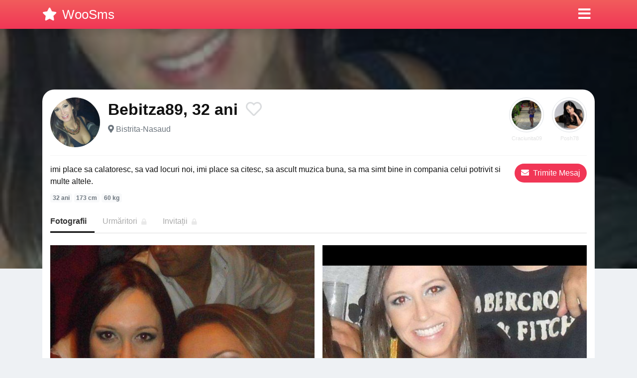

--- FILE ---
content_type: text/html; charset=UTF-8
request_url: https://woosms.com/profile/338
body_size: 4974
content:
<!doctype html>
<html lang="ro">
<head>
<meta charset="utf-8">
<meta name="viewport" content="width=device-width, initial-scale=1, shrink-to-fit=no">

<title>Bebitza89, 32 ani din Bistrita-Nasaud</title>


<link rel="dns-prefetch" href="//www.mediacx.com">
<link rel="dns-prefetch" href="//fonts.googleapis.com">
<link rel="dns-prefetch" href="//cdnjs.cloudflare.com">
<link rel="dns-prefetch" href="//cdn.jsdelivr.net">

<!--<link href="//fonts.googleapis.com/css2?family=Roboto:wght@300;400;600;700;800&display=swap" rel="stylesheet">-->

<link href="//cdnjs.cloudflare.com/ajax/libs/font-awesome/5.13.0/css/all.min.css" rel="stylesheet">

<style>
:root {
    --header-bg-color-from: #f25c5c;
    --header-bg-color-to: #f13656;
    --header-text-color: #ffffff;
    --site-bg-color: #eef1f4;
    --site-text-color: #111111;
    --site-link-color: #f13656;
    --site-link-hover-color: #f13656;
    --site-theme-color: #f13656;
    --site-home-slider-bg-color: ;
    --home-newprofiles-bg-color: #ffffff;
    --site-home-icons-color: ;
    --profiles-btn-bg-color: #f13656;
    --profiles-btn-text-color: #ffffff;
}
.hi1 { background-image: url(/upload/woosms.com/design/home/dating.jpg) !important;}
.hi2 { background-image: url(/upload/woosms.com/design/home/intalniri%20online.jpg) !important;}
.hi3 { background-image: url(/upload/woosms.com/design/home/matrimoniale%20romania.jpg) !important;}
.hi4 { background-image: url(/upload/woosms.com/design/home/matrimoniale.jpg) !important;}

</style>

<link href="/assets/css/prod/bootstrap.min.css?v=202204111456" rel="stylesheet">
<link href="/assets/css/prod/styles.css?v=202204111456" rel="stylesheet">

<link rel="canonical" href="https://woosms.com/profile/338">
<link rel="shortcut icon" type="image/png" href="/static/images/favicon.ico">



<script src="/sixupush.sw.js?version=2.0.1"></script>

<!-- Google tag (gtag.js) -->
<script async src="https://www.googletagmanager.com/gtag/js?id=G-2WRNXVD7GY"></script>
<script>
  window.dataLayer = window.dataLayer || [];
  function gtag(){dataLayer.push(arguments);}
  gtag('js', new Date());

  gtag('config', 'G-2WRNXVD7GY');
</script>

<!-- Yandex.Metrika counter -->
<script type="text/javascript" >
   (function(m,e,t,r,i,k,a){m[i]=m[i]||function(){(m[i].a=m[i].a||[]).push(arguments)};
   m[i].l=1*new Date();
   for (var j = 0; j < document.scripts.length; j++) {if (document.scripts[j].src === r) { return; }}
   k=e.createElement(t),a=e.getElementsByTagName(t)[0],k.async=1,k.src=r,a.parentNode.insertBefore(k,a)})
   (window, document, "script", "https://mc.yandex.ru/metrika/tag.js", "ym");

   ym(85449631, "init", {
        clickmap:true,
        trackLinks:true,
        accurateTrackBounce:true
   });
</script>
<noscript><div><img src="https://mc.yandex.ru/watch/85449631" style="position:absolute; left:-9999px;" alt="" /></div></noscript>
<!-- /Yandex.Metrika counter -->

</head>
<body>


<div class="">

<header class="mainHeader small profile">
    
    <div class="position-relative">
        <div class="navbg bg-warning"></div>
        <nav class="navbar navbar-expand-lg navbar-dark shadow py-0">
            <div class="container">
                <a class="navbar-brand fs20 fs26-md" href="https://woosms.com/">
                                        <i class="fas fa-star mr-1"></i>
                    <span class="">WooSms</span>
                                    </a>
                <button class="navbar-toggler" type="button" data-toggle="collapse" data-target="#navbarMain" aria-controls="navbarMain" aria-expanded="false" aria-label="Meniu"><span class="navbar-toggler-icon"></span></button>
                <div class="collapse navbar-collapse" id="navbarMain">
                    <ul class="navbar-nav ml-auto align-items-center">
                                                                        <li class="nav-item active dropdown">
                            <a class="nav-link dropdown-toggle_ fs28" href="" role="button" data-toggle="dropdown" aria-haspopup="true" aria-expanded="false">
                                <i class="fas fa-bars d-none d-md-inline-block"></i>
                            </a>
                            <div class="dropdown-menu dropdown-menu-right dropdown-multicol" style="z-index: 999 !important;">
                                <div class="dropdown-row">
                                                                                                                <!-- OLD -->
                                                                                                                                                                                <a class="dropdown-item" href="https://woosms.com/femei/alba">Alba</a>
                                                                                            <a class="dropdown-item" href="https://woosms.com/femei/arad">Arad</a>
                                                                                            <a class="dropdown-item" href="https://woosms.com/femei/arges">Arges</a>
                                                                                            <a class="dropdown-item" href="https://woosms.com/femei/bacau">Bacau</a>
                                                                                            <a class="dropdown-item" href="https://woosms.com/femei/bihor">Bihor</a>
                                                                                            <a class="dropdown-item" href="https://woosms.com/femei/bistrita-nasaud">Bistrita-Nasaud</a>
                                                                                            <a class="dropdown-item" href="https://woosms.com/femei/botosani">Botosani</a>
                                                                                            <a class="dropdown-item" href="https://woosms.com/femei/braila">Braila</a>
                                                                                            <a class="dropdown-item" href="https://woosms.com/femei/brasov">Brasov</a>
                                                                                            <a class="dropdown-item" href="https://woosms.com/femei/bucuresti">Bucuresti</a>
                                                                                            <a class="dropdown-item" href="https://woosms.com/femei/buzau">Buzau</a>
                                                                                            <a class="dropdown-item" href="https://woosms.com/femei/calarasi">Calarasi</a>
                                                                                            <a class="dropdown-item" href="https://woosms.com/femei/caras-severin">Caras-Severin</a>
                                                                                            <a class="dropdown-item" href="https://woosms.com/femei/cluj">Cluj</a>
                                                                                            <a class="dropdown-item" href="https://woosms.com/femei/constanta">Constanta</a>
                                                                                            <a class="dropdown-item" href="https://woosms.com/femei/covasna">Covasna</a>
                                                                                            <a class="dropdown-item" href="https://woosms.com/femei/dambovita">Dambovita</a>
                                                                                            <a class="dropdown-item" href="https://woosms.com/femei/dolj">Dolj</a>
                                                                                            <a class="dropdown-item" href="https://woosms.com/femei/galati">Galati</a>
                                                                                            <a class="dropdown-item" href="https://woosms.com/femei/giurgiu">Giurgiu</a>
                                                                                            <a class="dropdown-item" href="https://woosms.com/femei/gorj">Gorj</a>
                                                                                            <a class="dropdown-item" href="https://woosms.com/femei/harghita">Harghita</a>
                                                                                            <a class="dropdown-item" href="https://woosms.com/femei/hunedoara">Hunedoara</a>
                                                                                            <a class="dropdown-item" href="https://woosms.com/femei/ialomita">Ialomita</a>
                                                                                            <a class="dropdown-item" href="https://woosms.com/femei/iasi">Iasi</a>
                                                                                            <a class="dropdown-item" href="https://woosms.com/femei/ilfov">Ilfov</a>
                                                                                            <a class="dropdown-item" href="https://woosms.com/femei/maramures">Maramures</a>
                                                                                            <a class="dropdown-item" href="https://woosms.com/femei/mehedinti">Mehedinti</a>
                                                                                            <a class="dropdown-item" href="https://woosms.com/femei/mures">Mures</a>
                                                                                            <a class="dropdown-item" href="https://woosms.com/femei/neamt">Neamt</a>
                                                                                            <a class="dropdown-item" href="https://woosms.com/femei/olt">Olt</a>
                                                                                            <a class="dropdown-item" href="https://woosms.com/femei/prahova">Prahova</a>
                                                                                            <a class="dropdown-item" href="https://woosms.com/femei/salaj">Salaj</a>
                                                                                            <a class="dropdown-item" href="https://woosms.com/femei/satu-mare">Satu-Mare</a>
                                                                                            <a class="dropdown-item" href="https://woosms.com/femei/sibiu">Sibiu</a>
                                                                                            <a class="dropdown-item" href="https://woosms.com/femei/suceava">Suceava</a>
                                                                                            <a class="dropdown-item" href="https://woosms.com/femei/teleorman">Teleorman</a>
                                                                                            <a class="dropdown-item" href="https://woosms.com/femei/timis">Timis</a>
                                                                                            <a class="dropdown-item" href="https://woosms.com/femei/tulcea">Tulcea</a>
                                                                                            <a class="dropdown-item" href="https://woosms.com/femei/valcea">Valcea</a>
                                                                                            <a class="dropdown-item" href="https://woosms.com/femei/vaslui">Vaslui</a>
                                                                                            <a class="dropdown-item" href="https://woosms.com/femei/vrancea">Vrancea</a>
                                                                                                                                                                                            </div>
                            </div>
                        </li>
                                            </ul>
                </div>
            </div>
        </nav>
    </div>

    
        <div class="profileIntro" style="background-image: url(https://www.mediacx.com/123matrimoniale/upload/thumbs/150-8344740_338.jpg);">
        <div class="profileIntroBox"></div>
    </div>
    
</header>

<div class="container">


</div>

<div class="profilePTop">
    <div class="container">
        <div class="pptHead bg-white p-3 mb-4">

            <div class="details d-md-flex align-items-center pb-3 mb-3">
                <div class="d-flex">
                    <div class="w60 w100-md">
                        <img src="https://www.mediacx.com/123matrimoniale/upload/thumbs/150-8344740_338.jpg" alt="" class="img-fluid w-100 rounded-circle">
                    </div>
                    <div class="flex-fill pl-3">
                        <div class="d-flex fs20 fs32-md txt600 mb-1">
                            <div class="">Bebitza89, 32 ani</div>
                            <a href="#" class="ml-auto ml-md-3 btnPFavorite" data-pid="338">
                                <i class="far fa-heart text-muted opac25"></i>
                            </a>
                        </div>
                                                <div class="text-muted">
                            <i class="fas fa-map-marker-alt"></i>
                                                        <a href="https://woosms.com/femei/bistrita-nasaud" class="text-muted">
                                Bistrita-Nasaud                            </a>
                                                    </div>
                                            </div>
                </div>
                <div class="d-none align-self-start d-md-flex ml-auto profileNPBox">
                                        <div class="ml-3">
                        <a href="https://woosms.com/profile/383" class="d-block">
                            <div class="image w70 border border-muted rounded-circle position-relative p-1">
                                <i class="fas fa-chevron-left fs36 text-white position-absolute" style="top: 17px; left: 20px;"></i>
                                <img src="https://www.mediacx.com/123matrimoniale/upload/thumbs/150-1685142_383.jpg" alt="" class="img-fluid w-100 rounded-circle">
                            </div>
                            <div class="name w70 fs11 text-center txtOverflow pt-1">Craciunita09</div>
                        </a>
                    </div>
                                                            <div class="ml-3">
                        <a href="https://woosms.com/profile/332" class="d-block">
                            <div class="image w70 border border-muted rounded-circle position-relative p-1">
                                <i class="fas fa-chevron-right fs36 text-white position-absolute" style="top: 17px; right: 20px;"></i>
                                <img src="https://www.mediacx.com/123matrimoniale/upload/thumbs/150-2629992_332.jpg" alt="" class="img-fluid w-100 rounded-circle">
                            </div>
                            <div class="name w70 fs11 text-center txtOverflow pt-1">Posh78</div>
                        </a>
                    </div>
                                    </div>
            </div>

            <div class="d-md-flex mb-3 mb-md-3">
                <div class="flex-fill mr-md-4">
                    <p class="mb-2">imi place sa calatoresc, sa vad locuri noi, imi place sa citesc, sa ascult muzica buna, sa ma simt bine in compania celui potrivit si multe altele. </p>
                    <div class="mb-2 mb-md-0">
                        <span class="badge badge-light text-muted">32 ani</span>
                        <span class="badge badge-light text-muted">173 cm</span>
                        <span class="badge badge-light text-muted">60 kg</span>
                    </div>
                </div>
                <div class="flex-shrink-0 d-flex align-items-start justify-content-between">
                    <button type="button" data-toggle="modal" data-target="#modalProfileChat" class="d-none d-md-inline-block btn btn-profiles rounded-pill fs12 fs16-md">
                        <i class="fas fa-envelope mr-1"></i>
                        Trimite Mesaj
                    </button>
                    <button type="button" class="d-none btn btn-danger rounded-pill fs12 fs16-md ml-3">
                        <i class="fas fa-ellipsis-h"></i>
                    </button>
                </div>
            </div>
            
            <div class="pptNav mb-4">
                <ul class="nav">
                    <li class="nav-item">
                        <a class="nav-link active" href="#" onclick="return false;">Fotografii</a>
                    </li>
                    <li class="nav-item">
                        <a class="nav-link" href="#" onclick="return false;">Urmăritori <i class="fas fa-lock fs12 opac25 ml-1"></i></a>
                    </li>
                    <li class="nav-item">
                        <a class="nav-link" href="#" onclick="return false;">Invitații <i class="fas fa-lock fs12 opac25 ml-1"></i></a>
                    </li>
                </ul>
            </div>

            <div class="pptPics pb-4">
                
                <div class="list d-flex flex-wrap">
                                                            <div class="item w-100 w-50-md flexCenter bg-black mb-3">
                        <div class="image">
                            <div class="">
                                <div class=""><img src="https://www.mediacx.com/123matrimoniale/upload/poze_profil/8657649_338.jpg" alt="" class="img-fluid w-100"></div>
                            </div>
                        </div>
                    </div>
                                                            <div class="item w-100 w-50-md flexCenter bg-black mb-3">
                        <div class="image">
                            <div class="">
                                <div class=""><img src="https://www.mediacx.com/123matrimoniale/upload/poze_profil/6485243_338.jpg" alt="" class="img-fluid w-100"></div>
                            </div>
                        </div>
                    </div>
                                                            <div class="item w-100 w-50-md flexCenter bg-black mb-3">
                        <div class="image">
                            <div class="">
                                <div class=""><img src="https://www.mediacx.com/123matrimoniale/upload/poze_profil/8344740_338.jpg" alt="" class="img-fluid w-100"></div>
                            </div>
                        </div>
                    </div>
                                                            <div class="item w-100 w-50-md flexCenter bg-black mb-3">
                        <div class="image">
                            <div class="">
                                <div class=""><img src="https://www.mediacx.com/123matrimoniale/upload/poze_profil/5624266_338.jpg" alt="" class="img-fluid w-100"></div>
                            </div>
                        </div>
                    </div>
                                                            <div class="item w-100 w-50-md flexCenter bg-black mb-3">
                        <div class="image">
                            <div class="">
                                <div class=""><img src="https://www.mediacx.com/123matrimoniale/upload/poze_profil/5819108_338.jpg" alt="" class="img-fluid w-100"></div>
                            </div>
                        </div>
                    </div>
                                    </div>

            </div>

            <div class="pptTerms bg-gray rounded text-muted fs11 px-2 py-1">
                Trimiterea mesajelor prin formularul web este gratuita, la fel si inregistrarea si creearea unui profil. Doar trimiterea de sms-uri de pe telefonul tau mobil creeaza costuri: 2euro+tva/sms trimis la 1550. Toate mesajele de contact primite pe telefonul tau mobil sunt gratuite.                Trimitand mesaje esti de acord cu <a href="/termeni-si-conditii" target ="_blank" class="text-muted">Termenii si Conditiile</a>
                si <a href="/politica-gdpr" target ="_blank" class="text-muted">Politica GDPR</a>.
            </div>

            
        </div>
    </div>
</div>

<div class="pptBotNav d-md-none">
    <div class="d-flex align-items-stretch pb-2">
                <div class="prev flex-shrink-0">
            <a href="https://woosms.com/profile/383">
                <div class="w50">
                    <img src="https://www.mediacx.com/123matrimoniale/upload/thumbs/150-1685142_383.jpg" alt="" class="img-fluid w-100 rounded-circle">
                </div>
            </a>
        </div>
                        <button type="button" data-toggle="modal" data-target="#modalProfileChat" class="btn btn-danger btn-block rounded-pill flex-fill fs20 txt600 mx-3" >
            <i class="fas fa-envelope mr-1"></i>
            Trimite Mesaj
        </button>
                        <div class="next flex-shrink-0">
            <a href="https://woosms.com/profile/332">
                <div class="w50">
                    <img src="https://www.mediacx.com/123matrimoniale/upload/thumbs/150-2629992_332.jpg" alt="" class="img-fluid w-100 rounded-circle">
                </div>
            </a>
        </div>
            </div>
</div>

<!-- Modal -->
<div class="modal fade_" id="modalProfileChat" tabindex="-1" aria-hidden="true">
    <div class="modal-dialog modal-dialog-centered modal-dialog-scrollable modal-dialog-fullscreen">
        <div class="modal-content position-relative">
            <div class="pptChatHead" style="background-image: url(https://www.mediacx.com/123matrimoniale/upload/thumbs/150-8344740_338.jpg);">
                <div class="pptChatHeadBlk"></div>
                <div class="modal-header border-bottom-0 align-items-center text-white">
                    <h5 class="modal-title">Intra in contact acum!</h5>
                    <button type="button" class="close fs40 text-white" data-dismiss="modal"><span aria-hidden="true">&times;</span></button>
                </div>
            </div>
            <div class="pptChatIcon d-flex">
                <div class="w120 mx-auto">
                    <img src="https://www.mediacx.com/123matrimoniale/upload/thumbs/150-8344740_338.jpg" alt="" class="img-fluid w-100 rounded-circle">
                </div>
            </div>
            <div class="fs16 txt600 text-center">Bebitza89, 32 ani</div>
            <div class="modal-body px-4">
                
                <div class="pptChat">
                    <div id="pptChatBox crightside">

                        
                                        <div id="sendmessagetop"></div>
                                        <form method="post" id="send_msg" class="jqValidation" novalidate>
                                            <input type="hidden" name="fliPID" value="338">
                                    <input type="hidden" name="nume" value="DISABLED" />
                                        <div class="form-group row">
                                            <div class="col-sm-12">
                                                <label>Numarul tau de telefon mobil</label>                                        
                                                <input type="text" class="form-control" id="phoneinput" name="telefon" value="" data-rule-required="true" data-rule-digits="true" data-rule-mpnumber="true" data-rule-minlength="10" data-rule-maxlength="10"  />
                                                
                                            </div>
                                        </div>
                                            <div class="form-group row">
                                                <div class="col-sm-12">
                                                    <label>Mesajul tau pentru <span class="blacktext">Bebitza89</span></label>
                                                    <textarea id="mesaj" name="mesaj" class="form-control" data-rule-required="true" onkeyup="limitare('mesaj', 'limita_mesaj', 130);"></textarea>
                                                    
                                                </div>
                                            </div><div class="form-group row justify-content-end">
                                            <div class="col-sm-12">
                                                <input type="checkbox" checked="checked" name="termeni" value="1" data-rule-required="true" />
                                                Accept <a href="https://woosms.com/termeni-si-conditii" target ="_blank" class="text-theme">Termenii si Conditiile</a>
                                                si <a href="https://woosms.com/politica-gdpr" target ="_blank" class="text-theme">Politica GDPR</a>
                                            </div>
                                            
                                        </div>
                                        <div class="form-group row justify-content-end">
                                        <div class="col-sm-12">
                                            <button type="submit" class="btn btn-profiles btn-lg btn-block" name="ok">
                                                <i class="white mr-1"></i> Trimite Mesaj
                                            </button>
                                        </div>
                                    </div>
                                </form>
                                                        <!-- end/Submit Area -->

                        <!-- Chat Right Side Lvl1 -->
                        <div id="crightsidelvl" class="d-none">	
                            <div class="blackbg"></div>					
                            <div id="cnt">
                                <p class="whitetext cnf"><img alt="bifa" width="30" height="30" src="/static/images/bifa.png" > Mesajul tau a fost trimis cu succes lui Bebitza89!</p>	
                            </div>					
                        </div>
                        <!-- end/Chat Right Side Lvl1 -->

                    </div>
                </div>

            </div>
        </div>
    </div>
</div>


<div class="container">


</div>

<footer class="mainFooter fs13 py-3">
    <div class="container">
        <div class="text-center mb-3">
            <p class="mb-1">Peste 10.000 de profile disponibile in Februarie 2026. Femei frumoase si sexy, escorte disponibile, dame de companie.</p>
            <p class="mb-1"></p>
            <p class="mb-1"> </p>
            <p class="mb-1"></p>
        </div>
        <div class="d-md-flex align-items-end">
            <div class="mr-md-3">
                <div class="copyright text-center text-md-left pt-2 pt-md-0"></div>
            </div>
            <div class="text-center mx-md-auto pt-2 pt-md-0">
                <ul class="list-unstyled list-inline mb-0">
                    <li class="list-inline-item"><a href="" class="icon"><i class="fab fa-facebook"></i></a></li>
                    <li class="list-inline-item"><a href="" class="icon"><i class="fab fa-google-plus"></i></a></li>
                    <li class="list-inline-item"><a href="" class="icon"><i class="fab fa-twitter"></i></a></li>
                    <li class="list-inline-item"><a href="" class="icon"><i class="fab fa-instagram"></i></a></li>
                </ul>
            </div>
            <div class="ml-md-3">
                <div class="text-center text-md-right pt-2 pt-md-0">
                                        <ul class="list-unstyled list-inline mb-0">
                                                <li class="list-inline-item"><a href="https://woosms.com/blog">Blog</a></li>
                                                                        <li class="list-inline-item"><a href="https://woosms.com/politica-gdpr">Politica GDPR</a></li>
                                                <li class="list-inline-item"><a href="https://woosms.com/termeni-si-conditii">Termeni si Conditii</a></li>
                                                                                            </ul>
                                    </div>
            </div>
        </div>
    </div>
</footer>

</div>

<script src="//cdnjs.cloudflare.com/ajax/libs/jquery/3.5.1/jquery.min.js"></script>
<script src="//cdn.jsdelivr.net/npm/popper.js@1.16.1/dist/umd/popper.min.js"></script>
<script src="//cdn.jsdelivr.net/npm/bootstrap@4.6.0/dist/js/bootstrap.min.js"></script>
<script src="//cdnjs.cloudflare.com/ajax/libs/jquery.lazyload/1.9.1/jquery.lazyload.min.js"></script>
<script src="//cdnjs.cloudflare.com/ajax/libs/jquery-validate/1.19.1/jquery.validate.min.js"></script>
<script src="//cdnjs.cloudflare.com/ajax/libs/jquery-validate/1.19.1/localization/messages_ro.min.js"></script>
<script src="/assets/js/script.min.js?v=202204111456"></script>




</body>
</html>
